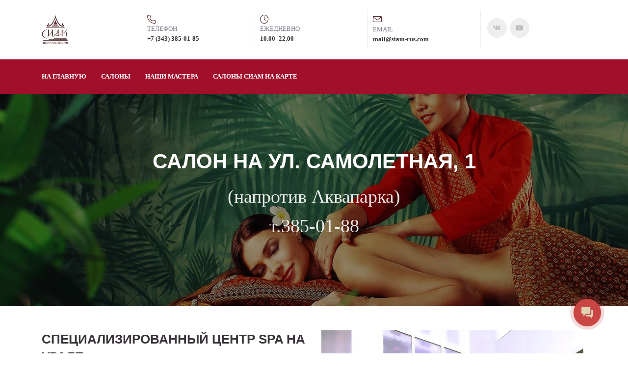

--- FILE ---
content_type: text/html; charset=UTF-8
request_url: https://xn--80apnr.xn--p1ai/salony/saloni-siam-samoletnaya1/
body_size: 18152
content:
<!DOCTYPE html>
<html xml:lang="ru" lang="ru" class="">
<head>
	<!-- Yandex.Metrika counter -->
<script data-skip-moving="true">(function(m,e,t,r,i,k,a){m[i]=m[i]||function(){(m[i].a=m[i].a||[]).push(arguments)};
					m[i].l=1*new Date();
					for (var j = 0; j < document.scripts.length; j++) {if (document.scripts[j].src === r) { return; }}
					k=e.createElement(t),a=e.getElementsByTagName(t)[0],k.async=1,k.src=r,a.parentNode.insertBefore(k,a)})
					(window, document, "script", "https://mc.yandex.ru/metrika/tag.js", "ym");
					ym('104365875', "init", {
						clickmap:true,
						trackLinks:true,
						accurateTrackBounce:true,
						webvisor:true,
						trackHash:true,
						ecommerce:"dataLayer"
				   });</script>
<!-- /Yandex.Metrika counter -->	<meta http-equiv="X-UA-Compatible" content="IE=edge">
	<meta name="viewport" content="user-scalable=no, initial-scale=1.0, maximum-scale=1.0, width=device-width">
	<meta name="HandheldFriendly" content="true" >
	<meta name="MobileOptimized" content="width">
	<meta name="apple-mobile-web-app-capable" content="yes">
	<title>Салон СИАМ ул. Самолетная, 1 - Екатеринбург</title>
	<meta http-equiv="Content-Type" content="text/html; charset=UTF-8" />
<meta name="description" content="Салон СИАМ ул. Самолетная, 1. Искусство тайских мастеров в Центре релаксации СИАМ. Все любят SPA. SPA-уход от реальности. Добро пожаловать к нам!" />
<script data-skip-moving="true">(function() {const canvas = document.createElement('canvas');let gl;try{gl = canvas.getContext('webgl2') || canvas.getContext('webgl') || canvas.getContext('experimental-webgl');}catch (e){return;}if (!gl){return;}const result = {vendor: gl.getParameter(gl.VENDOR),renderer: gl.getParameter(gl.RENDERER),};const debugInfo = gl.getExtension('WEBGL_debug_renderer_info');if (debugInfo){result.unmaskedVendor = gl.getParameter(debugInfo.UNMASKED_VENDOR_WEBGL);result.unmaskedRenderer = gl.getParameter(debugInfo.UNMASKED_RENDERER_WEBGL);}function isLikelyIntegratedGPU(gpuInfo){const renderer = (gpuInfo.unmaskedRenderer || gpuInfo.renderer || '').toLowerCase();const vendor = (gpuInfo.unmaskedVendor || gpuInfo.vendor || '').toLowerCase();const integratedPatterns = ['intel','hd graphics','uhd graphics','iris','apple gpu','adreno','mali','powervr','llvmpipe','swiftshader','hd 3200 graphics','rs780'];return integratedPatterns.some(pattern => renderer.includes(pattern) || vendor.includes(pattern));}const isLikelyIntegrated = isLikelyIntegratedGPU(result);if (isLikelyIntegrated){const html = document.documentElement;html.classList.add('bx-integrated-gpu', '--ui-reset-bg-blur');}})();</script>
<style type="text/css">
							:root {
								--theme-color-b24button: var(--primary);
							}
						</style>
<style type="text/css">
				:root {
					--primary: #c94645 !important;
					--primary-darken-1: hsl(0.45, 55%, 51%);
					--primary-darken-2: hsl(0.45, 55%, 48%);
					--primary-darken-3: hsl(0.45, 55%, 43%);
					--primary-lighten-1: hsl(0.45, 55%, 63%);
					--primary-opacity-0: rgba(201, 70, 69, 0);
					--primary-opacity-0_05: rgba(201, 70, 69, 0.05);
					--primary-opacity-0_1: rgba(201, 70, 69, 0.1);
					--primary-opacity-0_15: rgba(201, 70, 69, 0.15);
					--primary-opacity-0_2: rgba(201, 70, 69, 0.2);
					--primary-opacity-0_25: rgba(201, 70, 69, 0.25);
					--primary-opacity-0_3: rgba(201, 70, 69, 0.3);
					--primary-opacity-0_35: rgba(201, 70, 69, 0.35);
					--primary-opacity-0_4: rgba(201, 70, 69, 0.4);
					--primary-opacity-0_45: rgba(201, 70, 69, 0.45);
					--primary-opacity-0_5: rgba(201, 70, 69, 0.5);
					--primary-opacity-0_55: rgba(201, 70, 69, 0.55);
					--primary-opacity-0_6: rgba(201, 70, 69, 0.6);
					--primary-opacity-0_65: rgba(201, 70, 69, 0.65);
					--primary-opacity-0_7: rgba(201, 70, 69, 0.7);
					--primary-opacity-0_75: rgba(201, 70, 69, 0.75);
					--primary-opacity-0_8: rgba(201, 70, 69, 0.8);
					--primary-opacity-0_85: rgba(201, 70, 69, 0.85);
					--primary-opacity-0_9: rgba(201, 70, 69, 0.9);
					--primary-opacity-0_95: rgba(201, 70, 69, 0.95);
					--theme-color-main: #7d7d8f;
					--theme-color-secondary: hsl(0.45, 20%, 80%);
					--theme-color-title: #383339;
					--theme-color-strict-inverse: #ffffff;
				}
			</style>
<script data-skip-moving="true">(function(w, d, n) {var cl = "bx-core";var ht = d.documentElement;var htc = ht ? ht.className : undefined;if (htc === undefined || htc.indexOf(cl) !== -1){return;}var ua = n.userAgent;if (/(iPad;)|(iPhone;)/i.test(ua)){cl += " bx-ios";}else if (/Windows/i.test(ua)){cl += ' bx-win';}else if (/Macintosh/i.test(ua)){cl += " bx-mac";}else if (/Linux/i.test(ua) && !/Android/i.test(ua)){cl += " bx-linux";}else if (/Android/i.test(ua)){cl += " bx-android";}cl += (/(ipad|iphone|android|mobile|touch)/i.test(ua) ? " bx-touch" : " bx-no-touch");cl += w.devicePixelRatio && w.devicePixelRatio >= 2? " bx-retina": " bx-no-retina";if (/AppleWebKit/.test(ua)){cl += " bx-chrome";}else if (/Opera/.test(ua)){cl += " bx-opera";}else if (/Firefox/.test(ua)){cl += " bx-firefox";}ht.className = htc ? htc + " " + cl : cl;})(window, document, navigator);</script>


<link href="/bitrix/js/intranet/intranet-common.min.css?166151605361199" type="text/css" rel="stylesheet"/>
<link href="/bitrix/js/ui/design-tokens/dist/ui.design-tokens.min.css?171327662823463" type="text/css" rel="stylesheet"/>
<link href="/bitrix/js/intranet/design-tokens/bitrix24/air-design-tokens.min.css?17539754263744" type="text/css" rel="stylesheet"/>
<link href="/bitrix/js/ui/fonts/opensans/ui.font.opensans.min.css?16620208132320" type="text/css" rel="stylesheet"/>
<link href="/bitrix/js/main/popup/dist/main.popup.bundle.min.css?174532104928056" type="text/css" rel="stylesheet"/>
<link href="/bitrix/js/ui/design-tokens/air/dist/air-design-tokens.min.css?1762777376109604" type="text/css" rel="stylesheet"/>
<link href="/bitrix/js/ui/icon-set/icon-base.min.css?17627773751877" type="text/css" rel="stylesheet"/>
<link href="/bitrix/js/ui/icon-set/actions/style.min.css?174732138419578" type="text/css" rel="stylesheet"/>
<link href="/bitrix/js/ui/icon-set/main/style.min.css?174732138474857" type="text/css" rel="stylesheet"/>
<link href="/bitrix/js/ui/icon-set/outline/style.min.css?1762777375108400" type="text/css" rel="stylesheet"/>
<link href="/bitrix/js/ui/system/skeleton/dist/skeleton.bundle.min.css?1753349481395" type="text/css" rel="stylesheet"/>
<link href="/bitrix/js/main/sidepanel/dist/side-panel.bundle.min.css?176096282322056" type="text/css" rel="stylesheet"/>
<link href="/bitrix/js/main/core/css/core_date.min.css?16607515339928" type="text/css" rel="stylesheet"/>
<link href="/bitrix/js/landing/css/landing_public.min.css?1567508327250" type="text/css" rel="stylesheet"/>
<link href="/bitrix/components/bitrix/landing.pub/templates/.default/style.min.css?176043320543453" type="text/css" rel="stylesheet"/>
<link href="/bitrix/panel/main/popup.min.css?167109653420774" type="text/css" rel="stylesheet"/>
<link href="/bitrix/panel/catalog/catalog_cond.min.css?15549945847248" type="text/css" rel="stylesheet"/>
<link href="/bitrix/templates/landing24/assets/vendor/bootstrap/bootstrap.min.css?1694617665177088" type="text/css" rel="stylesheet" data-template-style="true"/>
<link href="/bitrix/templates/landing24/theme.min.css?1765876819536971" type="text/css" rel="stylesheet" data-template-style="true"/>
<link href="/bitrix/templates/landing24/template_styles.min.css?16843044572401" type="text/css" rel="stylesheet" data-template-style="true"/>




<script type="extension/settings" data-extension="main.date">{"formats":{"FORMAT_DATE":"DD.MM.YYYY","FORMAT_DATETIME":"DD.MM.YYYY HH:MI:SS","SHORT_DATE_FORMAT":"d.m.Y","MEDIUM_DATE_FORMAT":"j M Y","LONG_DATE_FORMAT":"j F Y","DAY_MONTH_FORMAT":"j F","DAY_SHORT_MONTH_FORMAT":"j M","SHORT_DAY_OF_WEEK_MONTH_FORMAT":"D, j F","SHORT_DAY_OF_WEEK_SHORT_MONTH_FORMAT":"D, j M","DAY_OF_WEEK_MONTH_FORMAT":"l, j F","FULL_DATE_FORMAT":"l, j F  Y","SHORT_TIME_FORMAT":"H:i","LONG_TIME_FORMAT":"H:i:s"}}</script>



<link 
						rel="preload" 
						as="style" 
						onload="this.removeAttribute('onload');this.rel='stylesheet'" 
						data-font="g-font-montserrat" 
						data-protected="true" 
						href="https://fonts.bitrix24.ru/css2?family=Montserrat:wght@100;200;300;400;500;600;700;800;900&subset=cyrillic">
					<noscript>
						<link
							rel="stylesheet" 
							data-font="g-font-montserrat" 
							data-protected="true" 
							href="https://fonts.bitrix24.ru/css2?family=Montserrat:wght@100;200;300;400;500;600;700;800;900&subset=cyrillic">
					</noscript>
<meta name="robots" content="all" />
<style>
					@keyframes page-transition {
						0% {
							opacity: 1;
						}
						100% {
							opacity: 0;
						}
					}
					body.landing-page-transition::after {
						opacity: 1;
						background: #ffffff;
						animation: page-transition 2s 1s forwards;
					}
				</style>
<link rel="preload" href="/bitrix/templates/landing24/assets/vendor/icon/fal/font.woff" as="font" crossorigin="anonymous" type="font/woff" crossorigin>
<link rel="preload" href="/bitrix/templates/landing24/assets/vendor/icon/fal/font.woff2" as="font" crossorigin="anonymous" type="font/woff2" crossorigin>
<link rel="preload" href="/bitrix/templates/landing24/assets/vendor/icon/icon/font.woff" as="font" crossorigin="anonymous" type="font/woff" crossorigin>
<link rel="preload" href="/bitrix/templates/landing24/assets/vendor/icon/icon/font.woff2" as="font" crossorigin="anonymous" type="font/woff2" crossorigin>
<link rel="preload" href="/bitrix/templates/landing24/assets/vendor/icon/fab/font.woff" as="font" crossorigin="anonymous" type="font/woff" crossorigin>
<link rel="preload" href="/bitrix/templates/landing24/assets/vendor/icon/fab/font.woff2" as="font" crossorigin="anonymous" type="font/woff2" crossorigin>
<style>.fa-phone:before{content:"\f095";}.fa-clock:before{content:"\f017";}.icon-envelope:before{content:"\e086";}.fa-vk:before{content:"\f189";}.fa-youtube:before{content:"\f167";}</style>
<style>.fa-vk:before{content:"\f189";}.fa-youtube:before{content:"\f167";}</style>
<link rel="preload" href="/bitrix/templates/landing24/assets/vendor/icon/far/font.woff" as="font" crossorigin="anonymous" type="font/woff" crossorigin>
<link rel="preload" href="/bitrix/templates/landing24/assets/vendor/icon/far/font.woff2" as="font" crossorigin="anonymous" type="font/woff2" crossorigin>
<style>.fa-phone:before{content:"\f095";}.fa-envelope:before{content:"\f0e0";}</style>
<style>
					body {
						--landing-font-family: Roboto
					}
				</style>
<link rel="stylesheet" href="https://fonts.bitrix24.ru/css2?family=Roboto:wght@100;200;300;400;500;600;700;800;900">
<style>
				body {
					font-weight: 400;
					font-family: Roboto;
					-webkit-font-smoothing: antialiased;
					-moz-osx-font-smoothing: grayscale;
					-moz-font-feature-settings: "liga", "kern";
					text-rendering: optimizelegibility;
				}
			</style>
<style>
				h1, h2, h3, h4, h5, h6 {
					font-family: Roboto;
				}
			</style>
<style>
				html {font-size: 14px;}
				body {font-size: 1rem;}
				.g-font-size-default {font-size: 1rem;}
			</style>
<style>
				main.landing-public-mode {
					line-height: 1.6;
					font-weight: 400;
				}
				
				.landing-public-mode .h1, .landing-public-mode .h2, .landing-public-mode .h3, .landing-public-mode .h4, 
				.landing-public-mode .h5, .landing-public-mode .h6, .landing-public-mode .h7,
				.landing-public-mode h1, .landing-public-mode h2, .landing-public-mode h3, .landing-public-mode h4, 
				.landing-public-mode h5, .landing-public-mode h6 {
					font-weight: 400;
				}
			</style>
<meta property="og:title" content="Салон СИАМ ул. Самолетная, 1 - Екатеринбург" /><meta property="og:description" content="Салон СИАМ ул. Самолетная, 1. Искусство тайских мастеров в Центре релаксации СИАМ. Все любят SPA. SPA-уход от реальности. Добро пожаловать к нам!" /><meta property="og:image" content="https://cdn-ru.bitrix24.ru/b3185037/landing/54c/54ca1ef95fb03f9c73d8ba3cf6c923ac/sa_1x_1x.jpg" /><meta property="og:type" content="website" /><meta property="twitter:title" content="Салон СИАМ ул. Самолетная, 1 - Екатеринбург" /><meta property="twitter:description" content="Салон СИАМ ул. Самолетная, 1. Искусство тайских мастеров в Центре релаксации СИАМ. Все любят SPA. SPA-уход от реальности. Добро пожаловать к нам!" /><meta property="twitter:image" content="https://cdn-ru.bitrix24.ru/b3185037/landing/54c/54ca1ef95fb03f9c73d8ba3cf6c923ac/sa_1x_1x.jpg" /><meta name="twitter:card" content="summary_large_image" /><meta property="twitter:type" content="website" /> <meta property="Bitrix24SiteType" content="store" /> <meta property="og:url" content="https://xn--80apnr.xn--p1ai/salony/saloni-siam-samoletnaya1/" />
<link rel="canonical" href="https://xn--80apnr.xn--p1ai/salony/saloni-siam-samoletnaya1/"/>
<link rel="icon" type="image/png" href="https://siam.bitrix24.ru/b3185037/resize_cache/480374/047e4a127947eff3c7d861cc2f113186/landing/632/632fceb9cf46b38ae51faeb1ce9dee5d/logo-siam-sm2.png" sizes="16x16">
<link rel="icon" type="image/png" href="https://siam.bitrix24.ru/b3185037/resize_cache/480374/45fd33a620da2e44653e6a92c96d9446/landing/632/632fceb9cf46b38ae51faeb1ce9dee5d/logo-siam-sm2.png" sizes="32x32">
<link rel="icon" type="image/png" href="https://siam.bitrix24.ru/b3185037/resize_cache/480374/c8042d925d6656dd077f15192d13bb8f/landing/632/632fceb9cf46b38ae51faeb1ce9dee5d/logo-siam-sm2.png" sizes="96x96">
<link rel="apple-touch-icon" href="https://cdn-ru.bitrix24.ru/b3185037/landing/632/632fceb9cf46b38ae51faeb1ce9dee5d/logo-siam-sm2.png" sizes="120x120">
<link rel="apple-touch-icon" href="https://cdn-ru.bitrix24.ru/b3185037/landing/632/632fceb9cf46b38ae51faeb1ce9dee5d/logo-siam-sm2.png" sizes="180x180">
<link rel="apple-touch-icon" href="https://cdn-ru.bitrix24.ru/b3185037/landing/632/632fceb9cf46b38ae51faeb1ce9dee5d/logo-siam-sm2.png" sizes="152x152">
<link rel="apple-touch-icon" href="https://cdn-ru.bitrix24.ru/b3185037/landing/632/632fceb9cf46b38ae51faeb1ce9dee5d/logo-siam-sm2.png" sizes="167x167">
 <link rel="icon" type="image/x-icon" href="/favicon.ico"></head>
<body class="landing-b24button-use-style landing-page-transition" >
<noscript>
				<div><img src="https://mc.yandex.ru/watch/104365875" style="position:absolute; left:-9999px;" alt="" /></div>
			</noscript><main class="w-100 landing-public-mode" >
<div class="landing-header"><div id="b10062" class="block-wrapper block-0-menu-16"><header class="landing-block landing-block-menu u-header l-d-xs-none u-header--sticky u-header--relative">
	<div class="landing-block-node-top-block u-header__section u-header__section--hidden u-header__section--light g-brd-bottom g-brd-gray-light-v4 g-py-10 g-py-20--sm g-bg-main">
		<div class="container">
			<div class="row no-gutters flex-lg-row align-items-center justify-content-lg-start">
				<div class="col-12 col-sm-3 col-lg-2 text-center text-md-left">
					<!-- Logo -->
					<a href="https://сиам.рф" class="navbar-brand landing-block-node-menu-logo-link g-mb-10 g-mb-0--sm g-mr-0" target="_self">
						<img class="landing-block-node-menu-logo img-fluid" src="[data-uri]" alt="СИАМ" data-fileid="458244" data-fileid2x="458242" data-pseudo-url="{&quot;text&quot;:&quot;&quot;,&quot;href&quot;:&quot;&quot;,&quot;target&quot;:&quot;_self&quot;,&quot;enabled&quot;:false}" data-lazy-img="Y" data-src="https://cdn-ru.bitrix24.ru/b3185037/landing/da5/da55c28e6636a3fd9459c3c307d7515e/logo-siam-sm_1x.jpg" loading="lazy" data-srcset="https://cdn-ru.bitrix24.ru/b3185037/landing/6b1/6b165ccf2b4acfda4d22bfaf87a506c9/logo-siam-sm_2x.jpg 2x" />
					</a>
					<!-- End Logo -->
				</div>
				<div class="col-12 col-sm-9 col-lg-10">
					<div class="row g-ml-20--sm">
						<div class="landing-block-card-menu-contact-container col-sm-8 col-md-9">
							<div class="landing-block-card-menu-contact-container-inner row"><div class="landing-block-card-menu-contact col-md g-mb-10 g-mb-0--md g-brd-right--md g-brd-gray-light-v4 landing-card" data-card-preset="contact-link">
						<a href="tel:+73433850185" class="landing-block-node-menu-contactlink-link g-pa-10--md row align-items-center justify-content-center justify-content-sm-start justify-content-md-center justify-content-lg-start g-text-decoration-none--hover" target="_self">
							<span class="landing-block-node-menu-contact-img-container text-left text-md-center text-lg-left w-auto g-width-100x--md g-width-auto--lg g-font-size-18 g-line-height-1 d-none d-sm-inline-block g-valign-top g-color-primary g-mr-10 g-mr-0--md g-mr-10--lg">
								<i class="landing-block-node-menu-contactlink-img icon fal fa-phone" data-pseudo-url="{&quot;text&quot;:&quot;&quot;,&quot;href&quot;:&quot;&quot;,&quot;target&quot;:&quot;_self&quot;,&quot;enabled&quot;:false}"></i>
							</span>
							<span class="landing-block-node-menu-contactlink-text-container d-block text-center text-sm-left text-md-center text-lg-left d-inline-block col-12 g-pa-0">
								<span class="landing-block-node-menu-contactlink-title  landing-block-node-menu-contact-title-style g-color-main d-block text-uppercase g-font-size-13">ТЕЛЕФОН</span>
								<span class="landing-block-node-menu-contactlink-text landing-block-node-menu-contact-text-style d-block g-color-gray-dark-v2 g-font-weight-700 g-text-decoration-none g-text-underline--hover">+7 (343) 385-01-85</span>
							</span>
						</a>
					</div><div class="landing-block-card-menu-contact col-md g-mb-10 g-mb-0--md g-brd-right--md g-brd-gray-light-v4 landing-card" data-card-preset="contact-text">
						<div class="g-pa-10--md row align-items-center justify-content-center justify-content-sm-start justify-content-md-center justify-content-lg-start">
							<div class="landing-block-node-menu-contact-img-container text-left text-md-center text-lg-left w-auto g-width-100x--md g-width-auto--lg g-font-size-18 g-line-height-1 d-none d-sm-inline-block g-valign-top g-color-primary g-mr-10 g-mr-0--md g-mr-10--lg">
								<i class="landing-block-node-menu-contact-img icon fal fa-clock" data-pseudo-url="{&quot;text&quot;:&quot;&quot;,&quot;href&quot;:&quot;&quot;,&quot;target&quot;:&quot;_self&quot;,&quot;enabled&quot;:false}"></i>
							</div>
							<div class="landing-block-node-menu-contact-text-container text-center text-sm-left text-md-center text-lg-left d-inline-block col-12 g-pa-0">
								<div class="landing-block-node-menu-contact-title landing-block-node-menu-contact-title-style g-color-main text-uppercase g-font-size-13">Ежедневно</div>
								<div class="landing-block-node-menu-contact-value landing-block-node-menu-contact-text-style g-color-gray-dark-v2 g-font-weight-700">10.00 -22.00</div>
							</div>
						</div>
					</div><div class="landing-block-card-menu-contact col-md g-mb-10 g-mb-0--md g-brd-right--md g-brd-gray-light-v4 landing-card" data-card-preset="contact-link">
						<a href="http://siam-rus.com/?cid=21" class="landing-block-node-menu-contactlink-link g-pa-10--md row align-items-center justify-content-center justify-content-sm-start justify-content-md-center justify-content-lg-start g-text-decoration-none--hover" target="_self">
							<span class="landing-block-node-menu-contact-img-container text-left text-md-center text-lg-left w-auto g-width-100x--md g-width-auto--lg g-font-size-18 g-line-height-1 d-none d-sm-inline-block g-valign-top g-color-primary g-mr-10 g-mr-0--md g-mr-10--lg">
								<i class="landing-block-node-menu-contactlink-img icon icon-envelope" data-pseudo-url="{&quot;text&quot;:&quot;&quot;,&quot;href&quot;:&quot;&quot;,&quot;target&quot;:&quot;_self&quot;,&quot;enabled&quot;:false}"></i>
							</span>
							<span class="landing-block-node-menu-contactlink-text-container d-block text-center text-sm-left text-md-center text-lg-left d-inline-block col-12 g-pa-0">
								<span class="landing-block-node-menu-contactlink-title  landing-block-node-menu-contact-title-style g-color-main d-block text-uppercase g-font-size-13">Email</span>
								<span class="landing-block-node-menu-contactlink-text landing-block-node-menu-contact-text-style d-block g-color-gray-dark-v2 g-font-weight-700 g-text-decoration-none g-text-underline--hover">mail@siam-rus.com</span>
							</span>
						</a>
					</div></div>
						</div>
						<div class="landing-block-socials-container col-sm-4 col-md-3 g-mb-10 g-mb-0--md align-self-center">
							<ul class="landing-block-cards-social list-inline g-pa-10--md g-mb-0 row align-items-center justify-content-center justify-content-sm-start"><li class="landing-block-card-social list-inline-item g-valign-middle g-mx-3 g-mb-6" data-card-preset="twitter">
				<a class="landing-block-card-social-icon-link d-block u-icon-v3 u-icon-size--sm g-rounded-50x g-bg-gray-light-v4 g-color-gray-light-v1 g-bg-primary--hover g-color-white--hover g-font-size-14" href="https://vk.com/club31271986" target="_self">
					<i class="landing-block-card-social-icon fa fa-vk" data-pseudo-url="{&quot;text&quot;:&quot;&quot;,&quot;href&quot;:&quot;&quot;,&quot;target&quot;:&quot;_self&quot;,&quot;enabled&quot;:false}"></i>
				</a>
			</li><li class="landing-block-card-social list-inline-item g-valign-middle g-mx-3 g-mb-6" data-card-preset="youtube">
				<a class="landing-block-card-social-icon-link d-block u-icon-v3 u-icon-size--sm g-rounded-50x g-bg-gray-light-v4 g-color-gray-light-v1 g-bg-primary--hover g-color-white--hover g-font-size-14" href="https://www.youtube.com/channel/UCuaYzQ0A7FK1CEAmtKHxKMg/featured" target="_self">
					<i class="landing-block-card-social-icon fa fa-youtube" data-pseudo-url="{&quot;text&quot;:&quot;&quot;,&quot;href&quot;:&quot;&quot;,&quot;target&quot;:&quot;_self&quot;,&quot;enabled&quot;:false}"></i>
				</a>
			</li></ul>
						</div>
					</div>
				</div>
			</div>
		</div>
	</div>

	<div class="landing-block-node-bottom-block u-header__section g-py-15--lg g-py-10 g-bg-darkred" data-header-fix-moment-classes="u-shadow-v18">
		<nav class="navbar navbar-expand-lg py-0 g-px-10">
			<div class="container">
				<!-- Navigation -->
				<div class="collapse navbar-collapse align-items-center flex-sm-row g-mr-40--sm" id="navBar6262">
					<ul class="landing-block-node-menu-list js-scroll-nav navbar-nav w-100 g-ml-minus-15--lg text-uppercase g-font-weight-700 g-font-size-13 g-py-10--md"><li class="landing-block-node-menu-list-item nav-item g-mx-15--lg g-mb-7 g-mb-0--lg">
							<a href="https://xn--80apnr.xn--p1ai/" class="landing-block-node-menu-list-item-link nav-link p-0" target="_self">На главную</a>
						</li><li class="landing-block-node-menu-list-item nav-item g-mx-15--lg g-mb-7 g-mb-0--lg">
							<a href="https://xn--80apnr.xn--p1ai/salony/saloni-siam/" class="landing-block-node-menu-list-item-link nav-link p-0" target="_self">Салоны</a>
						</li><li class="landing-block-node-menu-list-item nav-item g-mx-15--lg g-mb-7 g-mb-0--lg">
							<a href="https://xn--80apnr.xn--p1ai/salony/nashi-mastera/" class="landing-block-node-menu-list-item-link nav-link p-0" target="_self">Наши мастера</a>
						</li><li class="landing-block-node-menu-list-item nav-item g-mx-15--lg g-mb-7 g-mb-0--lg">
							<a href="https://xn--80apnr.xn--p1ai/salony/salony-siam-na-karte/" class="landing-block-node-menu-list-item-link nav-link p-0" target="_self">Салоны Сиам на карте</a>
						</li></ul>
				</div>
				<!-- End Navigation -->
				<!-- Responsive Toggle Button -->
				<button class="navbar-toggler btn g-pos-rel g-line-height-1 g-brd-none g-pa-0 ml-auto" type="button" aria-label="Toggle navigation" aria-expanded="false" aria-controls="navBar6262" data-toggle="collapse" data-target="#navBar6262">
					<span class="hamburger hamburger--slider">
						<span class="hamburger-box">
							<span class="hamburger-inner"></span>
						</span>
					</span>
				</button>
				<!-- End Responsive Toggle Button -->
			</div>
		</nav>
	</div>
</header></div><div id="block6270" class="block-wrapper block-0-menu-15-photography"><header class="landing-block landing-block-menu u-header l-d-lg-none l-d-md-none u-header--sticky u-header--relative">
	<!-- Top Bar -->
	<div class="landing-block-node-top-block u-header__section u-header__section--hidden g-bg-white g-transition-0_3 g-pt-15 g-pb-15">
		<div class="container">
			<div class="row flex-column flex-md-row align-items-center justify-content-md-end text-uppercase g-font-weight-700 g-font-size-13 g-mt-minus-10">
				<div class="col-auto text-center text-md-left g-font-size-10 mr-md-auto g-mt-10"><div class="landing-block-node-card-menu-contact d-inline-block g-mb-8 g-mb-0--md g-mr-10 g-mr-30--sm" data-card-preset="contact-link">
						<div class="landing-block-node-menu-contact-title d-inline-block g-color-gray-dark-v5"> </div>
						<a href="tel:+4554554554" class="landing-block-node-menu-contact-link d-inline-block g-font-weight-900 g-color-gray-dark-v2" target="_self">+7 343 385 01 85</a>
					</div><div class="landing-block-node-card-menu-contact d-inline-block g-mb-8 g-mb-0--md g-mr-10 g-mr-30--sm" data-card-preset="contact-text">
						<div class="landing-block-node-menu-contact-title d-inline-block g-color-gray-dark-v5"> </div>
						<div class="landing-block-node-menu-contact-text d-inline-block g-font-weight-900 g-color-gray-dark-v2">с 10:00 до 22:00</div>
					</div></div>

			</div>
		</div>
	</div>
	<!-- End Top Bar -->

	<div class="landing-block-node-bottom-block u-header__section u-header__section--light g-py-30 g-bg-darkred" data-header-fix-moment-classes="u-shadow-v27">
		<nav class="navbar navbar-expand-lg p-0 g-px-15 u-navbar-align-around u-navbar-color-white">
			<div class="container">
				<!-- Logo -->
				<a href="https://xn--80apnr.xn--p1ai/" class="navbar-brand landing-block-node-menu-logo-link u-header__logo p-0" target="_self">
					<img class="landing-block-node-menu-logo u-header__logo-img u-header__logo-img--main g-max-width-180" src="[data-uri]" alt="" data-fileid="467932" data-fileid2x="467930" data-pseudo-url="{&quot;text&quot;:&quot;&quot;,&quot;href&quot;:&quot;&quot;,&quot;target&quot;:&quot;_self&quot;,&quot;enabled&quot;:false}" data-lazy-img="Y" data-src="https://cdn-ru.bitrix24.ru/b3185037/landing/279/2799c42d1def8c679b4f553e58c7be74/siam-logo-mob-sm_2x.png" loading="lazy" data-srcset="https://cdn-ru.bitrix24.ru/b3185037/landing/279/2799c42d1def8c679b4f553e58c7be74/siam-logo-mob-sm_2x.png 2x" />
				</a>
				<!-- End Logo -->

				<!-- Navigation -->
				<div class="collapse navbar-collapse align-items-center flex-sm-row justify-content-between" id="navBar6264">
					<ul class="landing-block-node-menu-list js-scroll-nav navbar-nav text-uppercase g-font-weight-700 g-font-size-11 g-pt-20 g-pt-0--lg"><li class="landing-block-node-menu-list-item nav-item g-mx-20--lg g-mb-7 g-mb-0--lg">
							<a href="https://xn--80apnr.xn--p1ai/" class="landing-block-node-menu-list-item-link nav-link p-0" target="_self">На главную</a>
						</li><li class="landing-block-node-menu-list-item nav-item g-mx-20--lg g-mb-7 g-mb-0--lg">
							<a href="https://xn--80apnr.xn--p1ai/salony/saloni-siam/" class="landing-block-node-menu-list-item-link nav-link p-0" target="_self">Салоны</a>
						</li><li class="landing-block-node-menu-list-item nav-item g-mx-20--lg g-mb-7 g-mb-0--lg">
							<a href="https://xn--80apnr.xn--p1ai/salony/nashi-mastera/" class="landing-block-node-menu-list-item-link nav-link p-0" target="_self">Наши мастера</a>
						</li><li class="landing-block-node-menu-list-item nav-item g-mx-20--lg g-mb-7 g-mb-0--lg">
							<a href="https://xn--80apnr.xn--p1ai/salony/salony-siam-na-karte/" class="landing-block-node-menu-list-item-link nav-link p-0" target="_self">Салоны Сиам на карте</a>
						</li></ul>
					<ul class="list-inline mb-0 landing-block-node-menu-list-social d-lg-flex flex-nowrap justify-content-end g-px-0"><li class="landing-block-card-social list-inline-item g-ma-3" data-card-preset="twitter">
				<a class="landing-block-card-social-icon-link d-block u-icon-v3 u-icon-size--sm g-rounded-50x g-bg-gray-light-v4 g-color-gray-light-v1 g-bg-primary--hover g-color-white--hover g-font-size-14" href="https://vk.com" target="_self">
					<i class="landing-block-card-social-icon fa fa-vk" data-pseudo-url="{&quot;text&quot;:&quot;&quot;,&quot;href&quot;:&quot;&quot;,&quot;target&quot;:&quot;_self&quot;,&quot;enabled&quot;:false}"></i>
				</a>
			</li><li class="landing-block-card-social list-inline-item g-ma-3" data-card-preset="youtube">
				<a class="landing-block-card-social-icon-link d-block u-icon-v3 u-icon-size--sm g-rounded-50x g-bg-gray-light-v4 g-color-gray-light-v1 g-bg-primary--hover g-color-white--hover g-font-size-14" href="https://youtube.com" target="_self">
					<i class="landing-block-card-social-icon fa fa-youtube" data-pseudo-url="{&quot;text&quot;:&quot;&quot;,&quot;href&quot;:&quot;&quot;,&quot;target&quot;:&quot;_self&quot;,&quot;enabled&quot;:false}"></i>
				</a>
			</li></ul>
				</div>
				<!-- End Navigation -->

				<!-- Responsive Toggle Button -->
				<button class="navbar-toggler btn g-line-height-1 g-brd-none g-pa-0 ml-auto" type="button" aria-label="Toggle navigation" aria-expanded="false" aria-controls="navBar6264" data-toggle="collapse" data-target="#navBar6264">
                <span class="hamburger hamburger--slider">
                  <span class="hamburger-box">
                    <span class="hamburger-inner"></span>
                  </span>
                </span>
				</button>
				<!-- End Responsive Toggle Button -->
			</div>
		</nav>
	</div>
</header></div></div> 
								<div class="landing-main"><a id="workarea"></a><div id="b9180" class="block-wrapper block-01-big-with-text-3-1"><section class="landing-block landing-block-node-img u-bg-overlay g-flex-centered g-bg-img-hero g-pt-80 g-pb-80 g-bg-black-opacity-0_4--after g-bg-attachment-scroll g-min-height-60vh" style="background-image: url([data-uri]);" data-fileid="468066" data-fileid2x="468068" data-pseudo-url="{&quot;text&quot;:&quot;&quot;,&quot;href&quot;:&quot;&quot;,&quot;target&quot;:&quot;_self&quot;,&quot;enabled&quot;:false}" data-lazy-bg="Y" data-bg="url('https://cdn-ru.bitrix24.ru/b3185037/landing/2ef/2efba6bf78f48fa29d68cd6bc0ff2b11/king-relax-main_1x_1x.jpg')|-webkit-image-set(url('https://cdn-ru.bitrix24.ru/b3185037/landing/2ef/2efba6bf78f48fa29d68cd6bc0ff2b11/king-relax-main_1x_1x.jpg') 1x, url('https://cdn-ru.bitrix24.ru/b3185037/landing/a6c/a6cd505281995f759ccc75c9e9333d3a/king-relax-main_1x_2x.jpg') 2x)|image-set(url('https://cdn-ru.bitrix24.ru/b3185037/landing/2ef/2efba6bf78f48fa29d68cd6bc0ff2b11/king-relax-main_1x_1x.jpg') 1x, url('https://cdn-ru.bitrix24.ru/b3185037/landing/a6c/a6cd505281995f759ccc75c9e9333d3a/king-relax-main_1x_2x.jpg') 2x)" data-src="https://cdn-ru.bitrix24.ru/b3185037/landing/2ef/2efba6bf78f48fa29d68cd6bc0ff2b11/king-relax-main_1x_1x.jpg" data-src2x="https://cdn-ru.bitrix24.ru/b3185037/landing/a6c/a6cd505281995f759ccc75c9e9333d3a/king-relax-main_1x_2x.jpg">
	<div class="landing-block-node-container container g-max-width-800 js-animation fadeInDown text-center u-bg-overlay__inner g-mx-0">
		<h2 class="landing-block-node-title text-uppercase g-line-height-1 g-font-weight-700 g-color-white g-mb-20 g-mt-20 g-font-montserrat g-font-size-42">салон на ул. САМОЛЕТНАЯ, 1</h2>

		<div class="landing-block-node-text g-mb-35 g-font-size-38 g-color-white-opacity-0_9" data-auto-font-scale="">(напротив Аквапарка)<p>т.385-01-88</p></div>
	</div>
</section></div><div id="block6464" class="block-wrapper block-31-3-two-cols-text-img-fix"><section class="landing-block g-pt-50 g-pb-50 g-bg-main">
	<div class="container">
		<div class="row landing-block-node-block">
			<div class="landing-block-node-text-container js-animation slideInLeft col-md-6 col-lg-6 g-pb-20 g-pb-0--md">
				<h2 class="landing-block-node-title text-uppercase g-font-weight-700 g-font-size-26 mb-0 g-mb-15 g-font-montserrat">Специализированный центр SPA на Урале</h2>
				<div class="landing-block-node-text g-color-gray-dark-v2"><div> В апреле 2010 года состоялось открытие специализированного SPA-салона на Урале. <br /></div><div><br /></div><div>Салон СИАМ - это комплекс, включающий в себя 7 просторных специализированных SPА-комнат, в том числе зону для рефлексологии стоп.</div><div><span style="font-size: 1rem;"><br /></span></div><div><span style="font-size: 1rem;">Центр релаксации СИАМ ориентирован на посещение услуг всей семьей: здесь установлена тайская SPA-сауна на две персоны, предусмотрена комната для двоих.</span></div></div>
			</div>

			<div class="col-md-6 col-lg-6">
				<img class="landing-block-node-img js-animation slideInRight img-fluid" src="[data-uri]" alt="" data-fileid="469160" data-fileid2x="469162" data-pseudo-url="{&quot;text&quot;:&quot;&quot;,&quot;href&quot;:&quot;&quot;,&quot;target&quot;:&quot;_self&quot;,&quot;enabled&quot;:false}" data-lazy-img="Y" data-src="https://cdn-ru.bitrix24.ru/b3185037/landing/e8b/e8b0dfe99f93e3e35f4a49ca4a65265f/IMG_6491_1x.jpg" loading="lazy" data-srcset="https://cdn-ru.bitrix24.ru/b3185037/landing/e8b/e8b0dfe99f93e3e35f4a49ca4a65265f/IMG_6491_1x.jpg 2x" />
			</div>
		</div>
	</div>
</section></div><div id="block6466" class="block-wrapper block-01-big-with-text-2-1"><section class="landing-block landing-block-img g-bg-size-cover g-bg-pos-center d-flex align-items-center g-pb-auto g-height-auto g-pt-auto g-pl-auto g-pr-auto g-mt-auto" style="background-image: url([data-uri]);" data-fileid="467944" data-fileid2x="467946" data-pseudo-url="{&quot;text&quot;:&quot;&quot;,&quot;href&quot;:&quot;&quot;,&quot;target&quot;:&quot;_self&quot;,&quot;enabled&quot;:false}" data-lazy-bg="Y" data-bg="url('https://cdn-ru.bitrix24.ru/b3185037/landing/244/24420411bbb28876bed91cc28709939b/pattern-siam4_1x.jpg')|-webkit-image-set(url('https://cdn-ru.bitrix24.ru/b3185037/landing/244/24420411bbb28876bed91cc28709939b/pattern-siam4_1x.jpg') 1x, url('https://cdn-ru.bitrix24.ru/b3185037/landing/099/099b427b774dc879cd19f43ec00c7d04/pattern-siam4_2x.jpg') 2x)|image-set(url('https://cdn-ru.bitrix24.ru/b3185037/landing/244/24420411bbb28876bed91cc28709939b/pattern-siam4_1x.jpg') 1x, url('https://cdn-ru.bitrix24.ru/b3185037/landing/099/099b427b774dc879cd19f43ec00c7d04/pattern-siam4_2x.jpg') 2x)" data-src="https://cdn-ru.bitrix24.ru/b3185037/landing/244/24420411bbb28876bed91cc28709939b/pattern-siam4_1x.jpg" data-src2x="https://cdn-ru.bitrix24.ru/b3185037/landing/099/099b427b774dc879cd19f43ec00c7d04/pattern-siam4_2x.jpg">
	<div class="g-max-width-800 container text-center g-pos-rel g-z-index-1 mx-auto g-px-30">
		<h2 class="landing-block-title js-animation fadeInLeft h1 g-font-weight-400 g-color-black mb-5 mt-5 g-font-montserrat"><b><font color="#f5f5f5">ПОГРУЗИТЕСЬ В АТМОСФЕРУ<br /></font></b></h2>
	</div>
</section></div><div id="block6468" class="block-wrapper block-32-6-img-grid-4cols-1-no-gutters"><section class="landing-block g-pt-0 g-pb-0">

	<div class="row no-gutters js-gallery-cards">

		<div class="col-12 col-sm-6 col-md-3">
			<div class="h-100">
				<div class="landing-block-node-img-container landing-block-node-img-container-leftleft js-animation fadeInLeft h-100 g-pos-rel g-parent u-block-hover">
					<img data-fancybox="gallery" class="landing-block-node-img img-fluid g-object-fit-cover h-100 w-100 u-block-hover__main--zoom-v1" src="[data-uri]" alt="" data-fileid="469186" data-fileid2x="469188" data-pseudo-url="{&quot;text&quot;:&quot;&quot;,&quot;href&quot;:&quot;&quot;,&quot;target&quot;:&quot;_self&quot;,&quot;enabled&quot;:false}" data-lazy-img="Y" data-src="https://cdn-ru.bitrix24.ru/b3185037/landing/b4f/b4fdf41c1782bbae7ae530bcacabdd51/IMG_6513_1x.jpg" loading="lazy" data-srcset="https://cdn-ru.bitrix24.ru/b3185037/landing/b4f/b4fdf41c1782bbae7ae530bcacabdd51/IMG_6513_1x.jpg 2x" />
				</div>
			</div>
		</div>

		<div class="col-12 col-sm-6 col-md-3">
			<div class="h-100">
				<div class="landing-block-node-img-container landing-block-node-img-container-left js-animation fadeInDown h-100 g-pos-rel g-parent u-block-hover">
					<img data-fancybox="gallery" class="landing-block-node-img img-fluid g-object-fit-cover h-100 w-100 u-block-hover__main--zoom-v1" src="[data-uri]" alt="" data-fileid="469176" data-fileid2x="469174" data-pseudo-url="{&quot;text&quot;:&quot;&quot;,&quot;href&quot;:&quot;&quot;,&quot;target&quot;:&quot;_self&quot;,&quot;enabled&quot;:false}" data-lazy-img="Y" data-src="https://cdn-ru.bitrix24.ru/b3185037/landing/a3a/a3af20c0ab8b78174822cd24d212974f/IMG_6501_2x.jpg" loading="lazy" data-srcset="https://cdn-ru.bitrix24.ru/b3185037/landing/a3a/a3af20c0ab8b78174822cd24d212974f/IMG_6501_2x.jpg 2x" />
				</div>
			</div>
		</div>

		<div class="col-12 col-sm-6 col-md-3">
			<div class="h-100">
				<div class="landing-block-node-img-container landing-block-node-img-container-right js-animation fadeInDown h-100 g-pos-rel g-parent u-block-hover">
					<img data-fancybox="gallery" class="landing-block-node-img img-fluid g-object-fit-cover h-100 w-100 u-block-hover__main--zoom-v1" src="[data-uri]" alt="" data-fileid="469178" data-fileid2x="469180" data-pseudo-url="{&quot;text&quot;:&quot;&quot;,&quot;href&quot;:&quot;&quot;,&quot;target&quot;:&quot;_self&quot;,&quot;enabled&quot;:false}" data-lazy-img="Y" data-src="https://cdn-ru.bitrix24.ru/b3185037/landing/5bf/5bf30bede6b0e9f442865e459408b615/IMG_6504_1x.jpg" loading="lazy" data-srcset="https://cdn-ru.bitrix24.ru/b3185037/landing/5bf/5bf30bede6b0e9f442865e459408b615/IMG_6504_1x.jpg 2x" />
				</div>
			</div>
		</div>

		<div class="col-12 col-sm-6 col-md-3">
			<div class="h-100">
				<div class="landing-block-node-img-container landing-block-node-img-container-rightright js-animation fadeInRight h-100 g-pos-rel g-parent u-block-hover">
					<img data-fancybox="gallery" class="landing-block-node-img img-fluid g-object-fit-cover h-100 w-100 u-block-hover__main--zoom-v1" src="[data-uri]" alt="" data-fileid="469182" data-fileid2x="469184" data-pseudo-url="{&quot;text&quot;:&quot;&quot;,&quot;href&quot;:&quot;&quot;,&quot;target&quot;:&quot;_self&quot;,&quot;enabled&quot;:false}" data-lazy-img="Y" data-src="https://cdn-ru.bitrix24.ru/b3185037/landing/1fc/1fc66165929bf56f145135db8d56839d/IMG_6509_1x.jpg" loading="lazy" data-srcset="https://cdn-ru.bitrix24.ru/b3185037/landing/1fc/1fc66165929bf56f145135db8d56839d/IMG_6509_1x.jpg 2x" />
				</div>
			</div>
		</div>

	</div>

</section></div><div id="block6460" class="block-wrapper block-01-big-with-text-3"><section class="landing-block landing-block-node-img u-bg-overlay g-flex-centered g-bg-img-hero g-bg-black-opacity-0_5--after g-pt-80 g-pb-80 g-min-height-75vh" style="background-image: url([data-uri]);" data-fileid="465796" data-fileid2x="465798" data-pseudo-url="{&quot;text&quot;:&quot;&quot;,&quot;href&quot;:&quot;&quot;,&quot;target&quot;:&quot;_self&quot;,&quot;enabled&quot;:false}" data-lazy-bg="Y" data-bg="url('https://cdn-ru.bitrix24.ru/b3185037/landing/132/1323b502882fab4d8716871266c51b05/101A4458web_1x.jpg')|-webkit-image-set(url('https://cdn-ru.bitrix24.ru/b3185037/landing/132/1323b502882fab4d8716871266c51b05/101A4458web_1x.jpg') 1x, url('https://cdn-ru.bitrix24.ru/b3185037/landing/a0c/a0cfc2a7e83d31ce687dc09b786de9de/101A4458web_2x.jpg') 2x)|image-set(url('https://cdn-ru.bitrix24.ru/b3185037/landing/132/1323b502882fab4d8716871266c51b05/101A4458web_1x.jpg') 1x, url('https://cdn-ru.bitrix24.ru/b3185037/landing/a0c/a0cfc2a7e83d31ce687dc09b786de9de/101A4458web_2x.jpg') 2x)" data-src="https://cdn-ru.bitrix24.ru/b3185037/landing/132/1323b502882fab4d8716871266c51b05/101A4458web_1x.jpg" data-src2x="https://cdn-ru.bitrix24.ru/b3185037/landing/a0c/a0cfc2a7e83d31ce687dc09b786de9de/101A4458web_2x.jpg">
	<div class="landing-block-node-container container g-max-width-800 js-animation fadeInDown text-center u-bg-overlay__inner g-mx-1">
		<h2 class="landing-block-node-title text-uppercase g-line-height-1 g-font-weight-700 g-font-size-30 g-color-white g-mb-20 g-font-montserrat">подарочный сертификат в сиам</h2>

		<div class="landing-block-node-text g-color-white-opacity-0_7 g-mb-35" data-auto-font-scale="">Выберите свой сертификат, порадуйте себя либо своих близких!</div>
		<div class="landing-block-node-button-container">
			<a href="https://xn--80apnr.xn--p1ai/podarochnyysertifikat/podarochniy-sertifikat/" class="landing-block-node-button btn btn-xl text-uppercase g-font-weight-700 g-font-size-12   g-btn-darkred g-btn-type-solid rounded-0" target="_self">подобрать сертификат</a>
		</div>
	</div>
</section></div><style type="text/css">/* стиль коричневый */
.g-color-primary *, .g-color-primary p {
    color: #572929 !important;
}

.fal {color: #572929 !important;}
.g-bg-darkred {
   /* background-color: #572929 !important; */
}


.g-bg-darkred {background-image: url([data-uri]);--bg--after: ;background-image:url('https://cdn.bitrix24.ru/b3185037/landing/c58/c58f2ca6bc672c7831883298639f8ad2/pattern-siam111111111_1x.jpg');background-image:-webkit-image-set(url('https://cdn.bitrix24.ru/b3185037/landing/c58/c58f2ca6bc672c7831883298639f8ad2/pattern-siam111111111_1x.jpg') 1x, url('https://cdn.bitrix24.ru/b3185037/landing/994/9941984a6dd8f2e2435af2f6360c53aa/pattern-siam111111111_2x.jpg') 2x);background-image:image-set(url('https://cdn.bitrix24.ru/b3185037/landing/c58/c58f2ca6bc672c7831883298639f8ad2/pattern-siam111111111_1x.jpg') 1x, url('https://cdn.bitrix24.ru/b3185037/landing/994/9941984a6dd8f2e2435af2f6360c53aa/pattern-siam111111111_2x.jpg') 2x);}

.g-bg-primary--hover:hover {
    background-color: #572929 !important;
}
.navbar .active > a, .navbar a:hover {
    color: #f7dfc1 !important;
}

.g-bg-primary-dark-v1:focus a {
      color:#BE3837 !important;
}
.g-bg-primary--hover:hover a:link {color:#BE3837;}
.g-bg-primary--hover:hover a:visited {color:#BE3837;}

.b24-form-wrapper.b24-form-border-bottom {border-bottom:none;}
.b24-form-wrapper.b24-form-shadow {box-shadow:none;}

i.landing-block-card-social-icon {color:#572929;}

@media only screen and (max-width: 575px) {
.landing-block-node-card-menu-contact {font-size:2em !important;}
.landing-block-node-menu-contact-text, .landing-block-node-menu-contact-link  {color:#FFF !important;}
.landing-block-node-top-block {padding-bottom:0rem!important; }
.landing-block-node-bottom-block .g-py-30 {padding-top: 1.14286rem !important;
    padding-bottom: 1.14286rem !important;}
.landing-block-menu .landing-block-node-top-block {background: unset !important;}
/* .landing-block-menu  .g-bg-darkred  {background: unset !important;} */

.u-header--sticky.js-header-on-top{background-image: url([data-uri]);--bg--after: ;background-image:url('https://cdn.bitrix24.ru/b3185037/landing/c58/c58f2ca6bc672c7831883298639f8ad2/pattern-siam111111111_1x.jpg');background-image:-webkit-image-set(url('https://cdn.bitrix24.ru/b3185037/landing/c58/c58f2ca6bc672c7831883298639f8ad2/pattern-siam111111111_1x.jpg') 1x, url('https://cdn.bitrix24.ru/b3185037/landing/994/9941984a6dd8f2e2435af2f6360c53aa/pattern-siam111111111_2x.jpg') 2x);background-image:image-set(url('https://cdn.bitrix24.ru/b3185037/landing/c58/c58f2ca6bc672c7831883298639f8ad2/pattern-siam111111111_1x.jpg') 1x, url('https://cdn.bitrix24.ru/b3185037/landing/994/9941984a6dd8f2e2435af2f6360c53aa/pattern-siam111111111_2x.jpg') 2x);}

.u-header--sticky.js-header-in-flow {background-image: url([data-uri]);--bg--after: ;background-image:url('https://cdn.bitrix24.ru/b3185037/landing/c58/c58f2ca6bc672c7831883298639f8ad2/pattern-siam111111111_1x.jpg');background-image:-webkit-image-set(url('https://cdn.bitrix24.ru/b3185037/landing/c58/c58f2ca6bc672c7831883298639f8ad2/pattern-siam111111111_1x.jpg') 1x, url('https://cdn.bitrix24.ru/b3185037/landing/994/9941984a6dd8f2e2435af2f6360c53aa/pattern-siam111111111_2x.jpg') 2x);background-image:image-set(url('https://cdn.bitrix24.ru/b3185037/landing/c58/c58f2ca6bc672c7831883298639f8ad2/pattern-siam111111111_1x.jpg') 1x, url('https://cdn.bitrix24.ru/b3185037/landing/994/9941984a6dd8f2e2435af2f6360c53aa/pattern-siam111111111_2x.jpg') 2x);}
}

.block-52-3-mini-text-titile-with-btn-right .col-8 {flex: 0 0 50%;
    max-width: 50%;}
.block-52-3-mini-text-titile-with-btn-right .col-4 {flex: 0 0 50%;
    max-width: 50%;}
.block-52-3-mini-text-titile-with-btn-right .justify-content-end {
    -ms-flex-pack: center !important;
    justify-content: center !important;
}

@media (min-width: 0) {.block-40-6-two-img-top-bottom .g-pt-150 {padding-top: 0rem !important;}}</style></div> 
							<div class="landing-footer"><div id="block10786" class="block-wrapper block-04-2-one-col-fix-with-title-2"><section class="landing-block js-animation animation-none animated g-pt-15 g-mt-auto g-bg-image g-pb-auto" style="background-image:url(https://cdn-ru.bitrix24.ru/b3185037/landing/373/373b0d4b35efb5a61e63e1f4f2196702/pattern-siam4_1x_1x.jpeg);" data-fileid="566818" data-fileid2x="566820" data-lazy-styleimg="Y" data-style="--bg: ;--bg-url: url(&quot;https://cdn-ru.bitrix24.ru/b3185037/landing/373/373b0d4b35efb5a61e63e1f4f2196702/pattern-siam4_1x_1x.jpeg&quot;);--bg-url-2x: url(&quot;https://cdn-ru.bitrix24.ru/b3185037/landing/373/373b0d4b35efb5a61e63e1f4f2196702/pattern-siam4_1x_1x.jpeg&quot;);--bg-overlay: rgba(0, 0, 0, 0);--bg-size: cover;--bg-attachment: scroll;">
	<div class="container g-max-width-800">
		<div class="landing-block-node-inner text-uppercase text-center g-mb-auto g-pr-auto u-heading-v2-4--bottom g-border-color g-border-color--hover" style="--border-color: var(--primary-opacity-0);--border-color--hover: hsla(0, 55%, 53%, 0);">
			<h4 class="landing-block-node-subtitle h6 g-font-weight-800 g-font-size-12 g-letter-spacing-1 g-mb-20 g-color-white">Екатеринбург</h4>
			<h2 class="landing-block-node-title h1 u-heading-v2__title g-line-height-1_3 g-font-weight-600 g-color-white g-mb-minus-10 g-font-montserrat g-font-size-33">центры релаксации &quot;сиам&quot; И<p><span style="color: rgb(230, 81, 0);">СИАМ ORIENTAL SPA</span> на карте<br /></p></h2>
		</div>
	</div>
</section></div><div id="block5868" class="block-wrapper block-html">
<section class="landing-block g-pt-0 g-pb-0 g-pl-0 g-pr-0">
	<script data-skip-moving="true" type="text/javascript" charset="utf-8" async src="https://api-maps.yandex.ru/services/constructor/1.0/js/?um=constructor%3A74e5130e96c916622e7c9391422e985f8b17a11e1742c59ef492e6c9037ae4f9&width=100%25&height=400&lang=ru_RU&scroll=true"></script></section></div><div id="block5870" class="block-wrapper block-35-2-footer-dark"><section class="g-pt-60 g-pb-60 g-bg-gray-dark-v2">
	<div class="container">
		<div class="row">
			<div class="landing-block-node-main-card js-animation col-sm-12 col-md-6 col-lg-6 g-mb-25 g-mb-0--lg animation-none">
				<h2 class="landing-block-node-title text-uppercase g-color-white g-font-weight-700 g-font-size-16 g-mb-20 g-font-montserrat">Контакты</h2>
				<div class="landing-block-node-text g-font-size-default g-color-gray-light-v1 g-mb-20"><p>По вопросам и предложениям обращайтесь по телефону и email:</p></div>

				<address class="g-mb-20"><div class="landing-block-card-contact d-flex g-pos-rel g-mb-7 landing-card" data-card-preset="link">
						<div class="landing-block-node-card-contact-icon-container g-color-gray-light-v1 text-left g-width-20">
							<i class="landing-block-node-card-contact-icon fa fa-phone" data-pseudo-url="{&quot;text&quot;:&quot;&quot;,&quot;href&quot;:&quot;#&quot;,&quot;target&quot;:&quot;_blank&quot;,&quot;enabled&quot;:false}"></i>
						</div>
						<div>
							<span class="landing-block-node-card-contact-text g-color-gray-light-v1">Многоканальный:</span>
							<a class="landing-block-node-card-contact-link g-color-gray-light-v1 g-font-weight-700" href="tel:+73433850185" target="_blank">+7 (343) 385-01-85</a>
						</div>
					</div><div class="landing-block-card-contact d-flex g-pos-rel g-mb-7" data-card-preset="link">
						<div class="landing-block-node-card-contact-icon-container g-color-gray-light-v1 text-left g-width-20">
							<i class="landing-block-node-card-contact-icon fa fa-envelope" data-pseudo-url="{&quot;text&quot;:&quot;&quot;,&quot;href&quot;:&quot;#&quot;,&quot;target&quot;:&quot;_blank&quot;,&quot;enabled&quot;:false}"></i>
						</div>
						<div>
							<span class="landing-block-node-card-contact-text g-color-gray-light-v1">Общие вопросы:</span>
							<a class="landing-block-node-card-contact-link g-color-gray-light-v1 g-font-weight-700" href="mailto:mail@siam-rus.com" target="_blank">mail@siam-rus.com</a>
						</div>
					</div><div class="landing-block-card-contact g-pos-rel g-mb-7 d-flex" data-card-preset="link">
						<div class="landing-block-node-card-contact-icon-container g-color-gray-light-v1 text-left g-width-20">
							<i class="landing-block-node-card-contact-icon g-absolute-centered--y g-left-0 fa fa-envelope" data-pseudo-url="{&quot;text&quot;:&quot;&quot;,&quot;href&quot;:&quot;#&quot;,&quot;target&quot;:&quot;_blank&quot;,&quot;enabled&quot;:false}"></i>
						</div>
						<div>
							<span class="landing-block-node-card-contact-text g-color-gray-light-v1">Сотрудничество:</span>
							<a class="landing-block-node-card-contact-link g-color-gray-light-v1 g-font-weight-700" href="mailto:market@siam-rus.com" target="_blank">market@siam-rus.com</a>
						</div>
					</div></address>

			</div>


			<div class="landing-block-node-column js-animation col-sm-12 col-md-2 col-lg-2 g-mb-25 g-mb-0--lg animation-none">
				<h2 class="landing-block-node-title text-uppercase g-color-white g-font-weight-700 g-font-size-16 g-mb-20 g-font-montserrat">меню</h2>
				<ul class="landing-block-card-list1 list-unstyled g-mb-30"><li class="landing-block-card-list1-item g-mb-10">
						<a class="landing-block-node-list-item g-color-gray-dark-v5" href="https://xn--80apnr.xn--p1ai/podarochnyysertifikat/podarochniy-sertifikat/" target="_self">Подарочный сертификат</a>
					</li><li class="landing-block-card-list1-item g-mb-10">
						<a class="landing-block-node-list-item g-color-gray-dark-v5" href="https://siam-shop.ru/" target="_blank">Интернет-магазин</a>
					</li><li class="landing-block-card-list1-item g-mb-10">
						<a class="landing-block-node-list-item g-color-gray-dark-v5" href="https://xn--80apnr.xn--p1ai/salony/nashi-mastera/" target="_self">Наши мастера</a>
					</li><li class="landing-block-card-list1-item g-mb-10">
						<a class="landing-block-node-list-item g-color-gray-dark-v5" href="https://xn--80apnr.xn--p1ai/osiam/" target="_self">История СИАМ</a>
					</li><li class="landing-block-card-list1-item g-mb-10">
						<a class="landing-block-node-list-item g-color-gray-dark-v5" href="https://xn--80apnr.xn--p1ai/about-us-thai/" target="_self">ภาษาไทย</a>
					</li></ul>
			</div>

			<div class="landing-block-node-column js-animation col-sm-12 col-md-2 col-lg-2 g-mb-25 g-mb-0--lg animation-none">
				<h2 class="landing-block-node-title text-uppercase g-color-white g-font-weight-700 g-font-size-16 g-mb-20 g-font-montserrat">направления</h2>
				<ul class="landing-block-card-list2 list-unstyled g-mb-30"><li class="landing-block-card-list2-item g-mb-10">
						<a class="landing-block-node-list-item g-color-gray-dark-v5" href="https://xn--80apnr.xn--p1ai/oriental-spa/vse-uslugi_oriental_spa/" target="_self">СИАМ ORIENTAL SPA</a>
					</li><li class="landing-block-card-list2-item g-mb-10">
						<a class="landing-block-node-list-item g-color-gray-dark-v5" href="https://xn--80apnr.xn--p1ai/tayskiepraktiki/thai-traditional-practic/" target="_self">Тайские практики</a>
					</li><li class="landing-block-card-list2-item g-mb-10">
						<a class="landing-block-node-list-item g-color-gray-dark-v5" href="https://xn--80apnr.xn--p1ai/uhodovye-programmy/uhodovye-programmy/" target="_self">СПА программы</a>
					</li><li class="landing-block-card-list2-item g-mb-10">
						<a class="landing-block-node-list-item g-color-gray-dark-v5" href="https://xn--80apnr.xn--p1ai/miksyikursy/miksy-i-kursy/" target="_self">Миксы и курсы</a>
					</li><li class="landing-block-card-list2-item g-mb-10">
						<a class="landing-block-node-list-item g-color-gray-dark-v5" href="https://xn--80apnr.xn--p1ai/dlyavseysemi/programmy-dlya-vsej-semi/" target="_self">Для всей семьи</a>
					</li><li class="landing-block-card-list2-item g-mb-10">
						<a class="landing-block-node-list-item g-color-gray-dark-v5" href="https://xn--80apnr.xn--p1ai/modeliruyushchie/modeliruyuschie-spa-programmy/" target="_self">Моделирующие СПА</a>
					</li></ul>
			</div>

			<div class="landing-block-node-column js-animation col-sm-12 col-md-2 col-lg-2 animation-none">
				<h2 class="landing-block-node-title text-uppercase g-color-white g-font-weight-700 g-font-size-16 g-mb-20 g-font-montserrat">информация</h2>
				<ul class="landing-block-card-list1 list-unstyled g-mb-30"><li class="landing-block-card-list3-item g-mb-10">
						<a class="landing-block-node-list-item g-color-gray-dark-v5" href="https://xn--80apnr.xn--p1ai/osiam/kontakty/" target="_self">Контакты</a>
					</li><li class="landing-block-card-list3-item g-mb-10">
						<a class="landing-block-node-list-item g-color-gray-dark-v5" href="https://сиам.рф/osiam/confidentiality/" target="_self">Политика&nbsp;конфиденциальности</a>
					</li><li class="landing-block-card-list3-item g-mb-10">
						<a class="landing-block-node-list-item g-color-gray-dark-v5" href="https://xn--80apnr.xn--p1ai/osiam/oferta/" target="_self">Публичная оферта</a>
					</li><li class="landing-block-card-list3-item g-mb-10">
						<a class="landing-block-node-list-item g-color-gray-dark-v5" href="#landing522" target="_self">Противопоказания</a>
					</li><li class="landing-block-card-list3-item g-mb-10">
						<a class="landing-block-node-list-item g-color-gray-dark-v5" href="https://xn--80apnr.xn--p1ai/osiam/pravila-posescheniya-salonov-siam/" target="_self">Правила посещения</a>
					</li><li class="landing-block-card-list3-item g-mb-10">
						<a class="landing-block-node-list-item g-color-gray-dark-v5" href="https://xn--80apnr.xn--p1ai/aktsii/discount/" target="_self">Дисконтная система</a>
					</li></ul>
			</div>

		</div>
	</div>
</section></div><div id="block5730" class="block-wrapper block-17-copyright"><section class="landing-block js-animation animation-none animated g-pt-20 g-pb-5">
	<div class="landing-semantic-text-medium text-center g-pa-10">
		<div class="g-width-600 mx-auto">
			<div class="landing-block-node-text g-font-size-12 js-animation animation-none animated"><p><font color="#212121">© 2009 - 2024 Центр релаксации &quot;СИАМ&quot;<br />Все права защищены.</font><br /></p></div>
		</div>
	</div>
</section></div></div>
</main>
<script data-skip-moving="true">
					(function(w,d,u,b){ 'use strict';
					var s=d.createElement('script');var r=(Date.now()/1000|0);s.async=1;s.src=u+'?'+r;
					var h=d.getElementsByTagName('script')[0];h.parentNode.insertBefore(s,h);
				})(window,document,'https://cdn-ru.bitrix24.ru/b3185037/crm/site_button/loader_10_6iree5.js');
				</script>

<script>if(!window.BX)window.BX={};if(!window.BX.message)window.BX.message=function(mess){if(typeof mess==='object'){for(let i in mess) {BX.message[i]=mess[i];} return true;}};</script>
<script>(window.BX||top.BX).message({"JS_CORE_LOADING":"Загрузка...","JS_CORE_NO_DATA":"- Нет данных -","JS_CORE_WINDOW_CLOSE":"Закрыть","JS_CORE_WINDOW_EXPAND":"Развернуть","JS_CORE_WINDOW_NARROW":"Свернуть в окно","JS_CORE_WINDOW_SAVE":"Сохранить","JS_CORE_WINDOW_CANCEL":"Отменить","JS_CORE_WINDOW_CONTINUE":"Продолжить","JS_CORE_H":"ч","JS_CORE_M":"м","JS_CORE_S":"с","JSADM_AI_HIDE_EXTRA":"Скрыть лишние","JSADM_AI_ALL_NOTIF":"Показать все","JSADM_AUTH_REQ":"Требуется авторизация!","JS_CORE_WINDOW_AUTH":"Войти","JS_CORE_IMAGE_FULL":"Полный размер"});</script><script src="/bitrix/js/main/core/core.min.js?1764759697242882"></script><script>BX.Runtime.registerExtension({"name":"main.core","namespace":"BX","loaded":true});</script>
<script>BX.setJSList(["\/bitrix\/js\/main\/core\/core_ajax.js","\/bitrix\/js\/main\/core\/core_promise.js","\/bitrix\/js\/main\/polyfill\/promise\/js\/promise.js","\/bitrix\/js\/main\/loadext\/loadext.js","\/bitrix\/js\/main\/loadext\/extension.js","\/bitrix\/js\/main\/polyfill\/promise\/js\/promise.js","\/bitrix\/js\/main\/polyfill\/find\/js\/find.js","\/bitrix\/js\/main\/polyfill\/includes\/js\/includes.js","\/bitrix\/js\/main\/polyfill\/matches\/js\/matches.js","\/bitrix\/js\/ui\/polyfill\/closest\/js\/closest.js","\/bitrix\/js\/main\/polyfill\/fill\/main.polyfill.fill.js","\/bitrix\/js\/main\/polyfill\/find\/js\/find.js","\/bitrix\/js\/main\/polyfill\/matches\/js\/matches.js","\/bitrix\/js\/main\/polyfill\/core\/dist\/polyfill.bundle.js","\/bitrix\/js\/main\/core\/core.js","\/bitrix\/js\/main\/polyfill\/intersectionobserver\/js\/intersectionobserver.js","\/bitrix\/js\/main\/lazyload\/dist\/lazyload.bundle.js","\/bitrix\/js\/main\/polyfill\/core\/dist\/polyfill.bundle.js","\/bitrix\/js\/main\/parambag\/dist\/parambag.bundle.js"]);
</script>
<script>BX.Runtime.registerExtension({"name":"ui.dexie","namespace":"BX.DexieExport","loaded":true});</script>
<script>BX.Runtime.registerExtension({"name":"fc","namespace":"window","loaded":true});</script>
<script>BX.Runtime.registerExtension({"name":"pull.protobuf","namespace":"BX","loaded":true});</script>
<script>BX.Runtime.registerExtension({"name":"rest.client","namespace":"window","loaded":true});</script>
<script>(window.BX||top.BX).message({"pull_server_enabled":"Y","pull_config_timestamp":1768404200,"shared_worker_allowed":"Y","pull_guest_mode":"N","pull_guest_user_id":0,"pull_worker_mtime":1743166765});(window.BX||top.BX).message({"PULL_OLD_REVISION":"Для продолжения корректной работы с сайтом необходимо перезагрузить страницу."});</script>
<script>BX.Runtime.registerExtension({"name":"pull.client","namespace":"BX","loaded":true});</script>
<script>BX.Runtime.registerExtension({"name":"pull","namespace":"window","loaded":true});</script>
<script>BX.Runtime.registerExtension({"name":"intranet.design-tokens.bitrix24","namespace":"window","loaded":true});</script>
<script>BX.Runtime.registerExtension({"name":"ui.design-tokens","namespace":"window","loaded":true});</script>
<script>BX.Runtime.registerExtension({"name":"ui.fonts.opensans","namespace":"window","loaded":true});</script>
<script>BX.Runtime.registerExtension({"name":"landing.metrika","namespace":"BX.Landing","loaded":true});</script>
<script>BX.Runtime.registerExtension({"name":"main.pageobject","namespace":"BX","loaded":true});</script>
<script>BX.Runtime.registerExtension({"name":"main.popup","namespace":"BX.Main","loaded":true});</script>
<script>BX.Runtime.registerExtension({"name":"popup","namespace":"window","loaded":true});</script>
<script>(window.BX||top.BX).message({"CORE_CLIPBOARD_COPY_SUCCESS":"Скопировано","CORE_CLIPBOARD_COPY_FAILURE":"Не удалось скопировать"});</script>
<script>BX.Runtime.registerExtension({"name":"clipboard","namespace":"window","loaded":true});</script>
<script>BX.Runtime.registerExtension({"name":"ui.design-tokens.air","namespace":"window","loaded":true});</script>
<script>BX.Runtime.registerExtension({"name":"ui.icon-set","namespace":"window","loaded":true});</script>
<script>BX.Runtime.registerExtension({"name":"ui.icon-set.actions","namespace":"window","loaded":true});</script>
<script>BX.Runtime.registerExtension({"name":"ui.icon-set.main","namespace":"window","loaded":true});</script>
<script>BX.Runtime.registerExtension({"name":"ui.icon-set.outline","namespace":"window","loaded":true});</script>
<script>BX.Runtime.registerExtension({"name":"ui.system.skeleton","namespace":"BX.UI.System","loaded":true});</script>
<script>(window.BX||top.BX).message({"MAIN_SIDEPANEL_CLOSE":"Закрыть","MAIN_SIDEPANEL_PRINT":"Печать","MAIN_SIDEPANEL_NEW_WINDOW":"Открыть в новом окне","MAIN_SIDEPANEL_COPY_LINK":"Скопировать ссылку","MAIN_SIDEPANEL_MINIMIZE":"Свернуть","MAIN_SIDEPANEL_REMOVE_ALL":"Удалить всё из быстрого доступа"});</script>
<script>BX.Runtime.registerExtension({"name":"main.sidepanel","namespace":"BX.SidePanel","loaded":true});</script>
<script>BX.Runtime.registerExtension({"name":"sidepanel","namespace":"window","loaded":true});</script>
<script>(window.BX||top.BX).message({"AMPM_MODE":false});(window.BX||top.BX).message({"MONTH_1":"Январь","MONTH_2":"Февраль","MONTH_3":"Март","MONTH_4":"Апрель","MONTH_5":"Май","MONTH_6":"Июнь","MONTH_7":"Июль","MONTH_8":"Август","MONTH_9":"Сентябрь","MONTH_10":"Октябрь","MONTH_11":"Ноябрь","MONTH_12":"Декабрь","MONTH_1_S":"января","MONTH_2_S":"февраля","MONTH_3_S":"марта","MONTH_4_S":"апреля","MONTH_5_S":"мая","MONTH_6_S":"июня","MONTH_7_S":"июля","MONTH_8_S":"августа","MONTH_9_S":"сентября","MONTH_10_S":"октября","MONTH_11_S":"ноября","MONTH_12_S":"декабря","MON_1":"янв","MON_2":"фев","MON_3":"мар","MON_4":"апр","MON_5":"мая","MON_6":"июн","MON_7":"июл","MON_8":"авг","MON_9":"сен","MON_10":"окт","MON_11":"ноя","MON_12":"дек","DAY_OF_WEEK_0":"Воскресенье","DAY_OF_WEEK_1":"Понедельник","DAY_OF_WEEK_2":"Вторник","DAY_OF_WEEK_3":"Среда","DAY_OF_WEEK_4":"Четверг","DAY_OF_WEEK_5":"Пятница","DAY_OF_WEEK_6":"Суббота","DOW_0":"Вс","DOW_1":"Пн","DOW_2":"Вт","DOW_3":"Ср","DOW_4":"Чт","DOW_5":"Пт","DOW_6":"Сб","FD_SECOND_AGO_0":"#VALUE# секунд назад","FD_SECOND_AGO_1":"#VALUE# секунду назад","FD_SECOND_AGO_10_20":"#VALUE# секунд назад","FD_SECOND_AGO_MOD_1":"#VALUE# секунду назад","FD_SECOND_AGO_MOD_2_4":"#VALUE# секунды назад","FD_SECOND_AGO_MOD_OTHER":"#VALUE# секунд назад","FD_SECOND_DIFF_0":"#VALUE# секунд","FD_SECOND_DIFF_1":"#VALUE# секунда","FD_SECOND_DIFF_10_20":"#VALUE# секунд","FD_SECOND_DIFF_MOD_1":"#VALUE# секунда","FD_SECOND_DIFF_MOD_2_4":"#VALUE# секунды","FD_SECOND_DIFF_MOD_OTHER":"#VALUE# секунд","FD_SECOND_SHORT":"#VALUE#с","FD_MINUTE_AGO_0":"#VALUE# минут назад","FD_MINUTE_AGO_1":"#VALUE# минуту назад","FD_MINUTE_AGO_10_20":"#VALUE# минут назад","FD_MINUTE_AGO_MOD_1":"#VALUE# минуту назад","FD_MINUTE_AGO_MOD_2_4":"#VALUE# минуты назад","FD_MINUTE_AGO_MOD_OTHER":"#VALUE# минут назад","FD_MINUTE_DIFF_0":"#VALUE# минут","FD_MINUTE_DIFF_1":"#VALUE# минута","FD_MINUTE_DIFF_10_20":"#VALUE# минут","FD_MINUTE_DIFF_MOD_1":"#VALUE# минута","FD_MINUTE_DIFF_MOD_2_4":"#VALUE# минуты","FD_MINUTE_DIFF_MOD_OTHER":"#VALUE# минут","FD_MINUTE_0":"#VALUE# минут","FD_MINUTE_1":"#VALUE# минуту","FD_MINUTE_10_20":"#VALUE# минут","FD_MINUTE_MOD_1":"#VALUE# минуту","FD_MINUTE_MOD_2_4":"#VALUE# минуты","FD_MINUTE_MOD_OTHER":"#VALUE# минут","FD_MINUTE_SHORT":"#VALUE#мин","FD_HOUR_AGO_0":"#VALUE# часов назад","FD_HOUR_AGO_1":"#VALUE# час назад","FD_HOUR_AGO_10_20":"#VALUE# часов назад","FD_HOUR_AGO_MOD_1":"#VALUE# час назад","FD_HOUR_AGO_MOD_2_4":"#VALUE# часа назад","FD_HOUR_AGO_MOD_OTHER":"#VALUE# часов назад","FD_HOUR_DIFF_0":"#VALUE# часов","FD_HOUR_DIFF_1":"#VALUE# час","FD_HOUR_DIFF_10_20":"#VALUE# часов","FD_HOUR_DIFF_MOD_1":"#VALUE# час","FD_HOUR_DIFF_MOD_2_4":"#VALUE# часа","FD_HOUR_DIFF_MOD_OTHER":"#VALUE# часов","FD_HOUR_SHORT":"#VALUE#ч","FD_YESTERDAY":"вчера","FD_TODAY":"сегодня","FD_TOMORROW":"завтра","FD_DAY_AGO_0":"#VALUE# дней назад","FD_DAY_AGO_1":"#VALUE# день назад","FD_DAY_AGO_10_20":"#VALUE# дней назад","FD_DAY_AGO_MOD_1":"#VALUE# день назад","FD_DAY_AGO_MOD_2_4":"#VALUE# дня назад","FD_DAY_AGO_MOD_OTHER":"#VALUE# дней назад","FD_DAY_DIFF_0":"#VALUE# дней","FD_DAY_DIFF_1":"#VALUE# день","FD_DAY_DIFF_10_20":"#VALUE# дней","FD_DAY_DIFF_MOD_1":"#VALUE# день","FD_DAY_DIFF_MOD_2_4":"#VALUE# дня","FD_DAY_DIFF_MOD_OTHER":"#VALUE# дней","FD_DAY_AT_TIME":"#DAY# в #TIME#","FD_DAY_SHORT":"#VALUE#д","FD_MONTH_AGO_0":"#VALUE# месяцев назад","FD_MONTH_AGO_1":"#VALUE# месяц назад","FD_MONTH_AGO_10_20":"#VALUE# месяцев назад","FD_MONTH_AGO_MOD_1":"#VALUE# месяц назад","FD_MONTH_AGO_MOD_2_4":"#VALUE# месяца назад","FD_MONTH_AGO_MOD_OTHER":"#VALUE# месяцев назад","FD_MONTH_DIFF_0":"#VALUE# месяцев","FD_MONTH_DIFF_1":"#VALUE# месяц","FD_MONTH_DIFF_10_20":"#VALUE# месяцев","FD_MONTH_DIFF_MOD_1":"#VALUE# месяц","FD_MONTH_DIFF_MOD_2_4":"#VALUE# месяца","FD_MONTH_DIFF_MOD_OTHER":"#VALUE# месяцев","FD_MONTH_SHORT":"#VALUE#мес","FD_YEARS_AGO_0":"#VALUE# лет назад","FD_YEARS_AGO_1":"#VALUE# год назад","FD_YEARS_AGO_10_20":"#VALUE# лет назад","FD_YEARS_AGO_MOD_1":"#VALUE# год назад","FD_YEARS_AGO_MOD_2_4":"#VALUE# года назад","FD_YEARS_AGO_MOD_OTHER":"#VALUE# лет назад","FD_YEARS_DIFF_0":"#VALUE# лет","FD_YEARS_DIFF_1":"#VALUE# год","FD_YEARS_DIFF_10_20":"#VALUE# лет","FD_YEARS_DIFF_MOD_1":"#VALUE# год","FD_YEARS_DIFF_MOD_2_4":"#VALUE# года","FD_YEARS_DIFF_MOD_OTHER":"#VALUE# лет","FD_YEARS_SHORT_0":"#VALUE#л","FD_YEARS_SHORT_1":"#VALUE#г","FD_YEARS_SHORT_10_20":"#VALUE#л","FD_YEARS_SHORT_MOD_1":"#VALUE#г","FD_YEARS_SHORT_MOD_2_4":"#VALUE#г","FD_YEARS_SHORT_MOD_OTHER":"#VALUE#л","CAL_BUTTON":"Выбрать","CAL_TIME_SET":"Установить время","CAL_TIME":"Время","FD_LAST_SEEN_TOMORROW":"завтра в #TIME#","FD_LAST_SEEN_NOW":"только что","FD_LAST_SEEN_TODAY":"сегодня в #TIME#","FD_LAST_SEEN_YESTERDAY":"вчера в #TIME#","FD_LAST_SEEN_MORE_YEAR":"более года назад","FD_UNIT_ORDER":"Y m d H i s","FD_SEPARATOR":"\u0026#32;","FD_SEPARATOR_SHORT":"\u0026#32;"});</script>
<script>BX.Runtime.registerExtension({"name":"main.date","namespace":"BX.Main","loaded":true});</script>
<script>(window.BX||top.BX).message({"WEEK_START":1});</script>
<script>BX.Runtime.registerExtension({"name":"date","namespace":"window","loaded":true});</script>
<script>(window.BX||top.BX).message({"JS_CORE_LOADING":"Загрузка...","JS_CORE_NO_DATA":"- Нет данных -","JS_CORE_WINDOW_CLOSE":"Закрыть","JS_CORE_WINDOW_EXPAND":"Развернуть","JS_CORE_WINDOW_NARROW":"Свернуть в окно","JS_CORE_WINDOW_SAVE":"Сохранить","JS_CORE_WINDOW_CANCEL":"Отменить","JS_CORE_WINDOW_CONTINUE":"Продолжить","JS_CORE_H":"ч","JS_CORE_M":"м","JS_CORE_S":"с","JSADM_AI_HIDE_EXTRA":"Скрыть лишние","JSADM_AI_ALL_NOTIF":"Показать все","JSADM_AUTH_REQ":"Требуется авторизация!","JS_CORE_WINDOW_AUTH":"Войти","JS_CORE_IMAGE_FULL":"Полный размер"});</script>
<script>BX.Runtime.registerExtension({"name":"window","namespace":"window","loaded":true});</script>
<script>(window.BX||top.BX).message({"JC_CORE_TREE_SELECT_CONTROL":"Выберите условие","JC_CORE_TREE_ADD_CONTROL":"Добавить условие","JC_CORE_TREE_DELETE_CONTROL":"Удалить условие","JC_CORE_TREE_CONTROL_DATETIME_ICON":"Нажмите для выбора даты","JC_CORE_TREE_CONDITION_ERROR":"Ошибка в условии","JC_CORE_TREE_CONDITION_FATAL_ERROR":"Неустранимая ошибка в условии. Рекомендуется его удалить"});</script>
<script>BX.Runtime.registerExtension({"name":"core_condtree","namespace":"window","loaded":true});</script>
<script>BX.Runtime.registerExtension({"name":"landing_grid","namespace":"window","loaded":true});</script>
<script>(window.BX||top.BX).message({"LANGUAGE_ID":"ru","FORMAT_DATE":"DD.MM.YYYY","FORMAT_DATETIME":"DD.MM.YYYY HH:MI:SS","COOKIE_PREFIX":"BITRIX_SM","SERVER_TZ_OFFSET":"10800","UTF_MODE":"Y","SITE_ID":"s1","SITE_DIR":"\/","USER_ID":"","SERVER_TIME":1768679554,"USER_TZ_OFFSET":0,"USER_TZ_AUTO":"Y","bitrix_sessid":"2b488dda31ae8c2a625ef8a6b238a3aa"});</script><script src="/bitrix/js/ui/dexie/dist/dexie.bundle.min.js?1744124719102530"></script>
<script src="/bitrix/js/main/core/core_frame_cache.min.js?176475969710214"></script>
<script src="/bitrix/js/pull/protobuf/protobuf.js?1592315491274055"></script>
<script src="/bitrix/js/pull/protobuf/model.min.js?159231549114190"></script>
<script src="/bitrix/js/rest/client/rest.client.min.js?16015491189240"></script>
<script src="/bitrix/js/pull/client/pull.client.min.js?174471771449849"></script>
<script src="/bitrix/js/landing/metrika/dist/metrika.bundle.min.js?17658768183708"></script>
<script src="/bitrix/js/main/pageobject/dist/pageobject.bundle.min.js?1753699557531"></script>
<script src="/bitrix/js/main/popup/dist/main.popup.bundle.min.js?176475969867515"></script>
<script src="/bitrix/js/main/core/core_clipboard.min.js?17647596972246"></script>
<script src="/bitrix/js/ui/system/skeleton/dist/skeleton.bundle.min.js?17640822101127"></script>
<script src="/bitrix/js/main/sidepanel/dist/side-panel.bundle.min.js?176475969791665"></script>
<script src="/bitrix/js/main/date/main.date.min.js?174161463721981"></script>
<script src="/bitrix/js/main/core/core_date.min.js?176475969726729"></script>
<script src="/bitrix/js/main/core/core_window.min.js?176475969776324"></script>
<script src="/bitrix/js/catalog/core_tree.min.js?172546552845402"></script>
<script src="/bitrix/js/main/polyfill/intersectionobserver/js/intersectionobserver.min.js?15362428577124"></script>
<script>
					if (Intl && Intl.DateTimeFormat)
					{
						const timezone = Intl.DateTimeFormat().resolvedOptions().timeZone;
						document.cookie = "BITRIX_SM_TZ=" + timezone + "; path=/; expires=Fri, 01 Jan 2027 00:00:00 +0300";
						
					}
				</script>
<script>
	(function(w,d,u){
		var s=d.createElement('script');s.async=true;s.src=u+'?'+(Date.now()/86400000|0);
		var h=d.getElementsByTagName('script')[0];h.parentNode.insertBefore(s,h);
	})(window,document,'https://cdn-ru.bitrix24.ru/b3185037/landing/assets/assets_webpack_bb5026ac87_1765947873.js');
</script>



<script src="/bitrix/templates/landing24/assets/vendor/jquery/jquery_landing.min.js?166385260095077"></script>
<script src="/bitrix/templates/landing24/assets/vendor/jquery.easing/js/jquery.easing_landing.min.js?16589331053591"></script>
<script src="/bitrix/templates/landing24/assets/js/helpers/lazyload.min.js?16989351202187"></script>
<script src="/bitrix/components/bitrix/landing.pub/templates/.default/script.min.js?17126771928487"></script>
<script>
	BX.namespace("BX.Landing");
	BX.Landing.getMode = () => "view";
</script>


<script>
	(function()
	{
		new BX.Landing.Metrika();
	})();
</script>

<script>
	BX.ready(function() {
		void new BX.Landing.Pub.PageTransition();
	});
</script>

<script>
	(function(w,d,u){
		var s=d.createElement('script');s.async=true;s.src=u+'?'+(Date.now()/60000|0);
		var h=d.getElementsByTagName('script')[0];h.parentNode.insertBefore(s,h);
	})(window,document,'https://cdn-ru.bitrix24.ru/b3185037/crm/tag/call.tracker.js');
</script>
</body>
</html>
